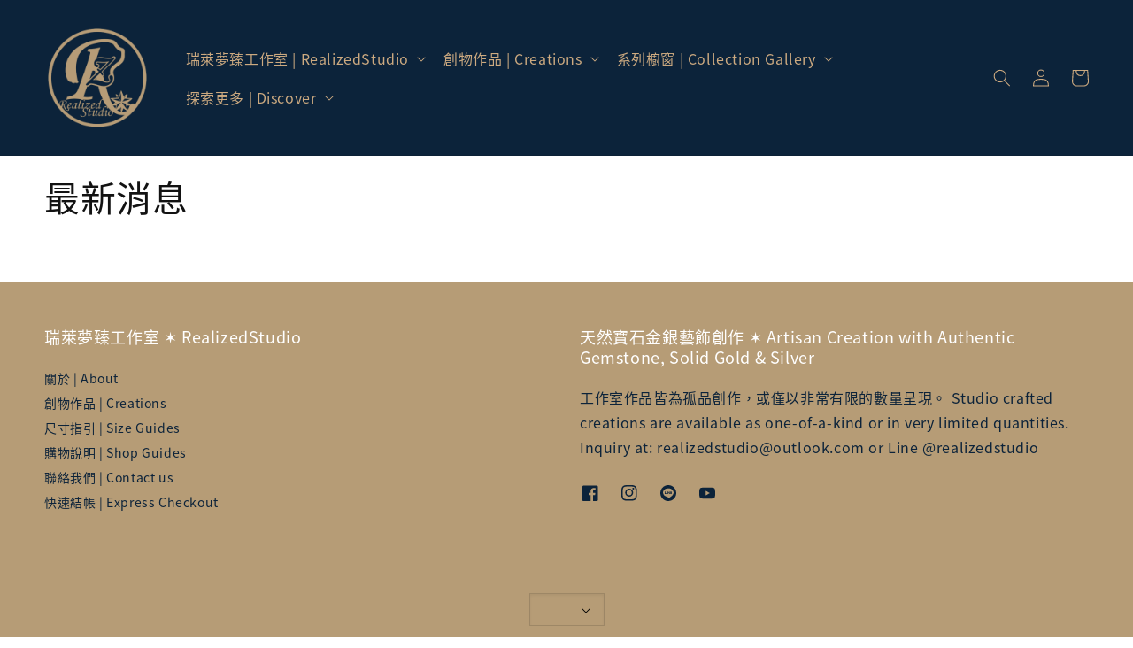

--- FILE ---
content_type: application/javascript; charset=UTF-8
request_url: https://apps.easystore.co/instagram-feed/script.js?shop=realizedstudio.easy.co&t=1764097355
body_size: 16119
content:

    var instafeed = [{"link":"https:\/\/www.instagram.com\/p\/DQreqtlk-O9\/","caption":"Verduxo Dew n.252 - Florets, berry fruits, and vine leaves; Verduxo series celebrates the beauty of nature with detailed and retro elegance of flowers and plants.\n\nThis pendant seamlessly combines natural opal with refined sterling silver craftsmanship, exuding a rich classical style and elegant beauty. At its center is a vibrant Ethiopian opal, displaying painterly flashes of blue-green as the dominant tone. The hues are vivid, saturated, and ever-changing, with a captivating luster. Surrounding the stone is an intricate relief of vine leaves accented with tiny silver beads, adding depth and artistic detail to the design.\n.\n\u3010Design Ref#\u3011\nRZSP25Q12n252\n\n\u3010Materials\u3011\nPrimary Gem: Opal 6.15 ct. \nSolid Sterling Silver (S925) Oxidized Antique Black\n\n\u3010Measurement\u3011\nApproximate 27.5 x 18.5 x 10.5 mm. \n.\nCreation\n#realizedstudio #realizedstudiodesign #realizedstudiocreation #jewelrydesign #jewellery #jewelry #jewellerydesign #artisanjewelry #studiojewelry #style #jewelryart #designerjewelry #jewelrydesigner #artjewellery #artjeweley #jewelleryartist #\u73e0\u5bf6\u8a2d\u8a08 #\u73e0\u5bf6\u88fd\u4f5c #\u91d1\u5de5 #\u5de5\u85dd #\u5929\u7136\u77f3 #handmadejewelry #jewelryoftheday #customdesign #bespokejewelry #opal #\u9805\u934a","img_url":"https:\/\/scontent-sin2-1.cdninstagram.com\/v\/t51.82787-15\/573061787_18422352013129020_1148756314228852938_n.heic?stp=dst-jpg_e35_tt6&_nc_cat=100&ccb=7-5&_nc_sid=18de74&efg=eyJlZmdfdGFnIjoiQ0FST1VTRUxfSVRFTS5iZXN0X2ltYWdlX3VybGdlbi5DMyJ9&_nc_ohc=efJ_dbYLfNkQ7kNvwGL3JDH&_nc_oc=Adn0KA-hS6nyD7CtuTMXGIK_Q_Vy6qtw1QlmZABGqGSKRQE8Zlvbh6CVnuibRDcS8rg&_nc_zt=23&_nc_ht=scontent-sin2-1.cdninstagram.com&edm=AM6HXa8EAAAA&_nc_gid=y7vSBkrTmz-woOtH3JNOXw&oh=00_AfjJ4E0ogBpOdwQm8LBT-QqfknGJIZUqkqqncODfX7czcw&oe=692BD061","count_like":"","count_comment":""},{"link":"https:\/\/www.instagram.com\/p\/DQjXjT2E56P\/","caption":"Design illustration of pendant Verduxo Dew n.252 opal, by RealizedStudio.\n.\nIllustration \n#realizedstudio #realizedstudiodesign #realizedstudioillustration #jewelrydesign #jewelrydrawing #jewelryrendering #jewellery #jewelry #jewelryillustration #jewellerydesign #gouache #love #style #jewelrydesigner #jewelrygouache #jewelryart #jewelrysketch #jewellerydrawing #jewelleryrendering #jewelleryartist #\u73e0\u5bf6\u8a2d\u8a08  #customdesign #bespokejewelry","img_url":"https:\/\/scontent-sin2-2.cdninstagram.com\/v\/t51.82787-15\/572911606_18421892059129020_6745477368662641886_n.heic?stp=dst-jpg_e35_tt6&_nc_cat=103&ccb=7-5&_nc_sid=18de74&efg=eyJlZmdfdGFnIjoiRkVFRC5iZXN0X2ltYWdlX3VybGdlbi5DMyJ9&_nc_ohc=SA-jyWbOnBsQ7kNvwHH6aaK&_nc_oc=AdnMHPLe6cQ3L8D91zug68PyPADTwgx6fiq9yBnU7O-bZ1V9aDBgusjBRfFz6jFm0Js&_nc_zt=23&_nc_ht=scontent-sin2-2.cdninstagram.com&edm=AM6HXa8EAAAA&_nc_gid=y7vSBkrTmz-woOtH3JNOXw&oh=00_Afj24F4p2pVGe55t_IjbLTaiKdfDTNm6RK1_KegTnQl9GA&oe=692BD997","count_like":"","count_comment":""},{"link":"https:\/\/www.instagram.com\/p\/DQbSjRHEYjN\/","caption":"\u9019\u53ea\u5225\u91dd\u8a2d\u8a08\u9748\u611f\u6e90\u65bc\u8774\u8776\u7684\u512a\u96c5\u8207\u5922\u5e7b\uff0c\u4ee5\u7d72\u647a\u7d0b\u7406\u534a\u6d6e\u96d5\u7684\u8cea\u611f\u914d\u5408\u7d14\u9280\u6c27\u5316\u7684\u984f\u8272\u6df1\u6dfa\u8b8a\u5316\uff0c\u5c55\u73fe\u8774\u8776\u98c4\u821e\u7684\u52d5\u611f\u8207\u6d3b\u529b\u3002\u5929\u7136\u9ec3\u8272\u7cfb\u86cb\u767d\u77f3\uff0c\u5728\u5149\u7dda\u4e0b\u9583\u8000\u8457\u6a58\u7d05\u8272\u7684\u6cb9\u5f69\uff0c\u6709\u5982\u7051\u843d\u65bc\u6797\u8449\u9593\u7684\u6eab\u6696\u967d\u5149\uff0e\u4ee4\u4eba\u6ce8\u76ee\u56ae\u5f80\u3002\n.\nThe pin brooch is inspired by the elegance and dreamlike grace of a butterfly. The semi-relief texture with silk-like pleats, combined with the varied tones of oxidized sterling silver, captures the fluttering motion and lively spirit of the butterfly. The natural yellow-hued opal shimmers with orange-red iridescence under light, reminiscent of warm sunlight filtering through the forest \u2014 radiant and captivating.\n.\n\n#realizedstudio #realizedstudiocreation #jewelrydesign #jewellery #jewelry #artisanjewelry #studiojewelry #jewelryart #designerjewelry #artjewellery #artjeweley #jewelleryartist #\u73e0\u5bf6\u8a2d\u8a08 #\u73e0\u5bf6\u88fd\u4f5c #\u91d1\u5de5 #\u5de5\u85dd #\u5929\u7136\u77f3 #handmadejewelry #jewelryoftheday #customdesign #bespokejewelry #jewelrygram #\u9805\u934a","img_url":"https:\/\/scontent-sin6-2.cdninstagram.com\/v\/t51.82787-15\/571017399_18421501618129020_2112431010331641043_n.heic?stp=dst-jpg_e35_tt6&_nc_cat=109&ccb=7-5&_nc_sid=18de74&efg=eyJlZmdfdGFnIjoiQ0FST1VTRUxfSVRFTS5iZXN0X2ltYWdlX3VybGdlbi5DMyJ9&_nc_ohc=LfPlhrNSNjoQ7kNvwFqk4vh&_nc_oc=Adk9b-UkK98vleg6s5fbDC8rqossmQPW2h5fVqwSVL2vYcRNzMojNgQThphMrUN18xA&_nc_zt=23&_nc_ht=scontent-sin6-2.cdninstagram.com&edm=AM6HXa8EAAAA&_nc_gid=y7vSBkrTmz-woOtH3JNOXw&oh=00_Afhbyc5fOhIPNT4d84DMR79h2qkmqSvHSxy3RT6D-1zYTA&oe=692BC98D","count_like":"","count_comment":""},{"link":"https:\/\/www.instagram.com\/p\/DQJ4zQHEzyA\/","caption":"Opal butterfly pin design concept.\n.\n\n#realizedstudio #realizedstudiodesign #realizedstudioillustration #jewelrydesign #jewelrydrawing #jewelryrendering #jewellery #jewelry #jewelryillustration #jewellerydesign #gouache #love #style #jewelrydesigner #jewelrygouache #jewelryart #jewelrysketch #jewellerydrawing #jewelleryrendering #jewelleryartist #\u73e0\u5bf6\u8a2d\u8a08  #customdesign #bespokejewelry","img_url":"https:\/\/scontent-sin2-1.cdninstagram.com\/v\/t51.82787-15\/569180167_18420382252129020_234127786078942219_n.heic?stp=dst-jpg_e35_tt6&_nc_cat=102&ccb=7-5&_nc_sid=18de74&efg=eyJlZmdfdGFnIjoiRkVFRC5iZXN0X2ltYWdlX3VybGdlbi5DMyJ9&_nc_ohc=lB4omuBbOSsQ7kNvwHNkhCK&_nc_oc=AdmpTF6ql2SIl2zgVezayv-xY7hGH0qatBwZQm91sUQItJnLGLKuGR07LXuiC1vlpBg&_nc_zt=23&_nc_ht=scontent-sin2-1.cdninstagram.com&edm=AM6HXa8EAAAA&_nc_gid=y7vSBkrTmz-woOtH3JNOXw&oh=00_AfjcSBrf2c0l-2666ZTiXJnIORyU9g-kfRJ25aNrMNRxhg&oe=692BE3CD","count_like":"","count_comment":""},{"link":"https:\/\/www.instagram.com\/p\/DJ0iLWpTyrF\/","caption":"A vow once made in a hidden grove \u2014 an emblem of renewal, elegance, and quiet enchantment, as if drawn from a forgotten tale, where beauty is woven from the threads of fantasy.\n.\n\n#realizedstudio #realizedstudiodesign #realizedstudioillustration #jewelrydesign #jewelrydrawing #jewelryrendering #jewellery #jewelry #jewelryillustration #jewellerydesign #gouache #love #style #jewelrydesigner #jewelrygouache #jewelryart #jewelrysketch #jewellerydrawing #jewelleryrendering #jewelleryartist #\u73e0\u5bf6\u8a2d\u8a08  #customdesign #bespokejewelry","img_url":"https:\/\/scontent-sin2-2.cdninstagram.com\/v\/t51.29350-15\/499035721_579089728631017_4948338614934672590_n.heic?stp=dst-jpg_e35_tt6&_nc_cat=103&ccb=7-5&_nc_sid=18de74&efg=eyJlZmdfdGFnIjoiRkVFRC5iZXN0X2ltYWdlX3VybGdlbi5DMyJ9&_nc_ohc=ql6K35ZgwDUQ7kNvwEyVWEX&_nc_oc=AdltE1FKGhWKq_I2nP38ZmTua5AM6LiJjP1C9fun1yVe8chxWd1NruRmvm_6A9noe00&_nc_zt=23&_nc_ht=scontent-sin2-2.cdninstagram.com&edm=AM6HXa8EAAAA&_nc_gid=y7vSBkrTmz-woOtH3JNOXw&oh=00_Afj5icBi9FOp_BPx1BAGoIc7ZNPM-W0ll7ZMBHiHwHdYfw&oe=692BCAE3","count_like":"","count_comment":""},{"link":"https:\/\/www.instagram.com\/p\/DJBwCa8z46f\/","caption":".\nA delicate treasure rests in timeless grace, speaks of old-world elegance and whispers of stories once carried close to the heart.\n\nDesign illustration of a new pendant coming soon.\n.\n\n#realizedstudio #realizedstudiodesign #realizedstudioillustration #jewelrydesign #jewelrydrawing #jewelryrendering #jewellery #jewelry #jewelryillustration #jewellerydesign #gouache #love #style #jewelrydesigner #jewelrygouache #jewelryart #jewelrysketch #jewellerydrawing #jewelleryrendering #jewelleryartist #\u73e0\u5bf6\u8a2d\u8a08","img_url":"https:\/\/scontent-sin11-1.cdninstagram.com\/v\/t51.29350-15\/494112272_1174848454126963_6476421398213670246_n.heic?stp=dst-jpg_e35_tt6&_nc_cat=104&ccb=7-5&_nc_sid=18de74&efg=eyJlZmdfdGFnIjoiRkVFRC5iZXN0X2ltYWdlX3VybGdlbi5DMyJ9&_nc_ohc=-d61BfoXGlkQ7kNvwGCEDmH&_nc_oc=AdlMbkbo7TH8Dl-NPWJsLffNod4Aahe0nQzUyKpionpkB2VFAa-J_4F4B279mjiBZkQ&_nc_zt=23&_nc_ht=scontent-sin11-1.cdninstagram.com&edm=AM6HXa8EAAAA&_nc_gid=y7vSBkrTmz-woOtH3JNOXw&oh=00_Afi-cUaTEDb9gH1-_3tnJnpJ8AfWe414mc7a9uG8TX7RBA&oe=692BDEC1","count_like":"","count_comment":""},{"link":"https:\/\/www.instagram.com\/p\/DGBCg9aSqTD\/","caption":"Snake in Garden pendant design illustration. \n.\n#realizedstudio #realizedstudiodesign #realizedstudioillustration #jewelrydesign #jewelrydrawing #jewelryrendering #jewellery #jewelry #jewelryillustration #jewellerydesign #gouache #love #style #jewelrydesigner #jewelrygouache #jewelryart #jewelrysketch #jewellerydrawing #jewelleryrendering #jewelleryartist #\u73e0\u5bf6\u8a2d\u8a08  #customdesign #bespokejewelry","img_url":"https:\/\/scontent-sin6-2.cdninstagram.com\/v\/t51.29350-15\/479168332_1003218651712175_6431969766713133454_n.heic?stp=dst-jpg_e35_tt6&_nc_cat=109&ccb=7-5&_nc_sid=18de74&efg=eyJlZmdfdGFnIjoiRkVFRC5iZXN0X2ltYWdlX3VybGdlbi5DMyJ9&_nc_ohc=IjiyMFUZuW4Q7kNvwFCPOiq&_nc_oc=AdmcSTE4Cb9LRXD9ENpdynfvcxDL5VSkw-3lEynhJrgs_n02hL6aieqvggJ9PjP85jQ&_nc_zt=23&_nc_ht=scontent-sin6-2.cdninstagram.com&edm=AM6HXa8EAAAA&_nc_gid=y7vSBkrTmz-woOtH3JNOXw&oh=00_AfhcsDpLcny-UVsNjYPdejxXaQ7rNDgQM548kNr3SYQZiw&oe=692BCBF1","count_like":"","count_comment":""},{"link":"https:\/\/www.instagram.com\/p\/DBIOWAzu177\/","caption":".\nThis gold and silver crest is inspired by the trillium flower to welcome our new family @lilyreincarnate! It is made into an unique name tag and a matching brooch for Lily the fine-lady-to-be and her Papa! The center of the jewel features the star sunstone, which not only resembles Lily's amber eyes but also the owners name.\n.\n#realizedstudiodesign #jewelrydesign #jewelleryartist #doglover #bespokejewelry #sunstone #dogjewelry #dig #jewelryinspiration #artisanjewelry  #lily #germanshepherd","img_url":"https:\/\/scontent-sin11-1.cdninstagram.com\/v\/t51.29350-15\/463304639_1750119165746312_4359630678243904978_n.heic?stp=dst-jpg_e35_tt6&_nc_cat=104&ccb=7-5&_nc_sid=18de74&efg=eyJlZmdfdGFnIjoiQ0FST1VTRUxfSVRFTS5iZXN0X2ltYWdlX3VybGdlbi5DMyJ9&_nc_ohc=n0dxpPgRZCIQ7kNvwHLP2rI&_nc_oc=AdmmXs5kyLQb2VzaCMXAOaP7vEZRnKkH-Eu6rHcZ9gU5WjQzYnSvrULYn5d7zBDl0Jk&_nc_zt=23&_nc_ht=scontent-sin11-1.cdninstagram.com&edm=AM6HXa8EAAAA&_nc_gid=y7vSBkrTmz-woOtH3JNOXw&oh=00_AfijO85Bl9JJrEg2nUTkKMUBKfGae2xCwMB-zO07wHrp1Q&oe=692BD160","count_like":"","count_comment":""},{"link":"https:\/\/www.instagram.com\/p\/DAeG8JASBb4\/","caption":".\nDesign illustration of a sunstone bolo tie.\n.\n#artisanjewelry #bolo #jewelrygouache #realizedstudiodesign #sunstone #jewelleryrendering #jewelrydesign #\u73e0\u5bf6\u8a2d\u8a08","img_url":"https:\/\/scontent-sin11-1.cdninstagram.com\/v\/t51.29350-15\/461587621_1750715175695382_8549075651001026349_n.heic?stp=dst-jpg_e35_tt6&_nc_cat=105&ccb=7-5&_nc_sid=18de74&efg=eyJlZmdfdGFnIjoiRkVFRC5iZXN0X2ltYWdlX3VybGdlbi5DMyJ9&_nc_ohc=lqQoixUlCHUQ7kNvwF3Mgoz&_nc_oc=AdlKpqKMzFOoKumWSISDSuArA64xd3pKqf4MiIGXdJOL34cKtBa4ibl4Sp-pPuEZpBI&_nc_zt=23&_nc_ht=scontent-sin11-1.cdninstagram.com&edm=AM6HXa8EAAAA&_nc_gid=y7vSBkrTmz-woOtH3JNOXw&oh=00_Afh9THIXV7N55ZaYHE6cw3OY8m3GFrqHPGmntO-20PaXVA&oe=692BB7EF","count_like":"","count_comment":""},{"link":"https:\/\/www.instagram.com\/p\/DAJc5yox-8l\/","caption":".\nDesign illustration of a sunstone pendant.\n.\n\n#realizedstudio #realizedstudiodesign #realizedstudioillustration #jewelrydesign #jewelrydrawing #jewelryrendering #jewellery #jewelry #jewelryillustration #jewellerydesign #gouache #love #style #jewelrydesigner #jewelrygouache #jewelryart #jewelrysketch #jewellerydrawing #jewelleryrendering #jewelleryartist #\u73e0\u5bf6\u8a2d\u8a08  #pendant #sunstone","img_url":"https:\/\/scontent-sin6-2.cdninstagram.com\/v\/t51.29350-15\/460685715_1214012819911511_1108983206687880472_n.heic?stp=dst-jpg_e35_tt6&_nc_cat=109&ccb=7-5&_nc_sid=18de74&efg=eyJlZmdfdGFnIjoiRkVFRC5iZXN0X2ltYWdlX3VybGdlbi5DMyJ9&_nc_ohc=lzcxwf6HNQkQ7kNvwFOihjV&_nc_oc=AdmJBtOBfE5PP9DMC8XCw17vNrj7ptoi7tcaksnl9FfxtXyGWnBzYtEoFXgk5accYJk&_nc_zt=23&_nc_ht=scontent-sin6-2.cdninstagram.com&edm=AM6HXa8EAAAA&_nc_gid=y7vSBkrTmz-woOtH3JNOXw&oh=00_Afi1DKHPbvW8IJRoZujpW26-YWj-JxQcINsu3x_WjW7_OQ&oe=692BC348","count_like":"","count_comment":""}]
    var html = "<h3><a href='https://www.instagram.com/realizedstudio' target='_blank'>FOLLOW @realizedstudio ON INSTAGRAM</a></h3>";

    html += "<ul>";
    $.each(instafeed, function(k,v) {
      html += '<li><a href="'+v['link']+ '" target="_blank">';
      if(v['count_comment'] != '' || v['caption'] != ''){
        html += '<span class="insta-overlay"><div class="insta-content">';
      }

      if(v['count_comment'] != ''){
        html +=  '<div class="insta-info-counter"><svg xmlns="http://www.w3.org/2000/svg" width="20" height="20" viewBox="0 0 50 50"><path style="text-indent:0;text-align:start;line-height:normal;text-transform:none;block-progression:tb;-inkscape-font-specification:Bitstream Vera Sans" d="M 15 7 C 7.8324839 7 2 12.832484 2 20 C 2 34.761905 18.694043 42.047119 24.375 46.78125 L 25 47.3125 L 25.625 46.78125 C 31.305957 42.047119 48 34.761905 48 20 C 48 12.832484 42.167516 7 35 7 C 30.944199 7 27.383797 8.9249177 25 11.84375 C 22.616203 8.9249177 19.055801 7 15 7 z M 15 9 C 18.835004 9 22.185693 10.969285 24.15625 13.9375 L 25 15.1875 L 25.84375 13.9375 C 27.814307 10.969285 31.164996 9 35 9 C 41.086484 9 46 13.913516 46 20 C 46 32.896733 31.592632 39.574446 25 44.78125 C 18.407368 39.574446 4 32.896733 4 20 C 4 13.913516 8.9135161 9 15 9 z" color="#000" overflow="visible" enable-background="accumulate" font-family="Bitstream Vera Sans"></path></svg>'+v['count_like']+'</div>'+
       '<div class="insta-info-counter"><svg xmlns="http://www.w3.org/2000/svg" viewBox="0 0 50 50" enable-background="new 0 0 50 50"><path style="text-indent:0;text-align:start;line-height:normal;text-transform:none;block-progression:tb;-inkscape-font-specification:Bitstream Vera Sans" d="M 7 4 C 4.2545455 4 2 6.2545455 2 9 L 2 33 C 2 35.745455 4.2545455 38 7 38 L 11.09375 38 C 11.230389 39.204771 11.215056 40.315003 10.90625 41.25 C 10.527079 42.398046 9.8220562 43.363016 8.5 44.15625 A 1.0001 1.0001 0 0 0 9 46 C 13.243507 46 18.10627 43.785512 20.5625 38 L 43 38 C 45.745455 38 48 35.745455 48 33 L 48 9 C 48 6.2545455 45.745455 4 43 4 L 7 4 z M 7 6 L 43 6 C 44.654545 6 46 7.3454545 46 9 L 46 33 C 46 34.654545 44.654545 36 43 36 L 20 36 A 1.0001 1.0001 0 0 0 19.0625 36.65625 C 17.507274 40.897777 14.731078 42.917893 11.84375 43.65625 C 12.235406 43.095806 12.603914 42.506551 12.8125 41.875 C 13.333329 40.298046 13.288467 38.570944 12.96875 36.8125 A 1.0001 1.0001 0 0 0 12 36 L 7 36 C 5.3454545 36 4 34.654545 4 33 L 4 9 C 4 7.3454545 5.3454545 6 7 6 z" color="#000" overflow="visible" enable-background="accumulate" font-family="Bitstream Vera Sans"></path></svg>'+v['count_comment']+'</div>';
      }

      if(v['count_comment'] != '' || v['caption'] != ''){
        html += '<div class="insta-info-description"><p>'+v['caption']+'</p></div></div></span>';
      }

      html +='<span class="insta-image" style="background-image: url('+v['img_url']+')"></span></a></li>';

      });
    html += "</ul>";
    $(".app83c61627e887eaeb-image-gallery").addClass('row-of-5');
    $(".app83c61627e887eaeb-image-gallery").html(html);
